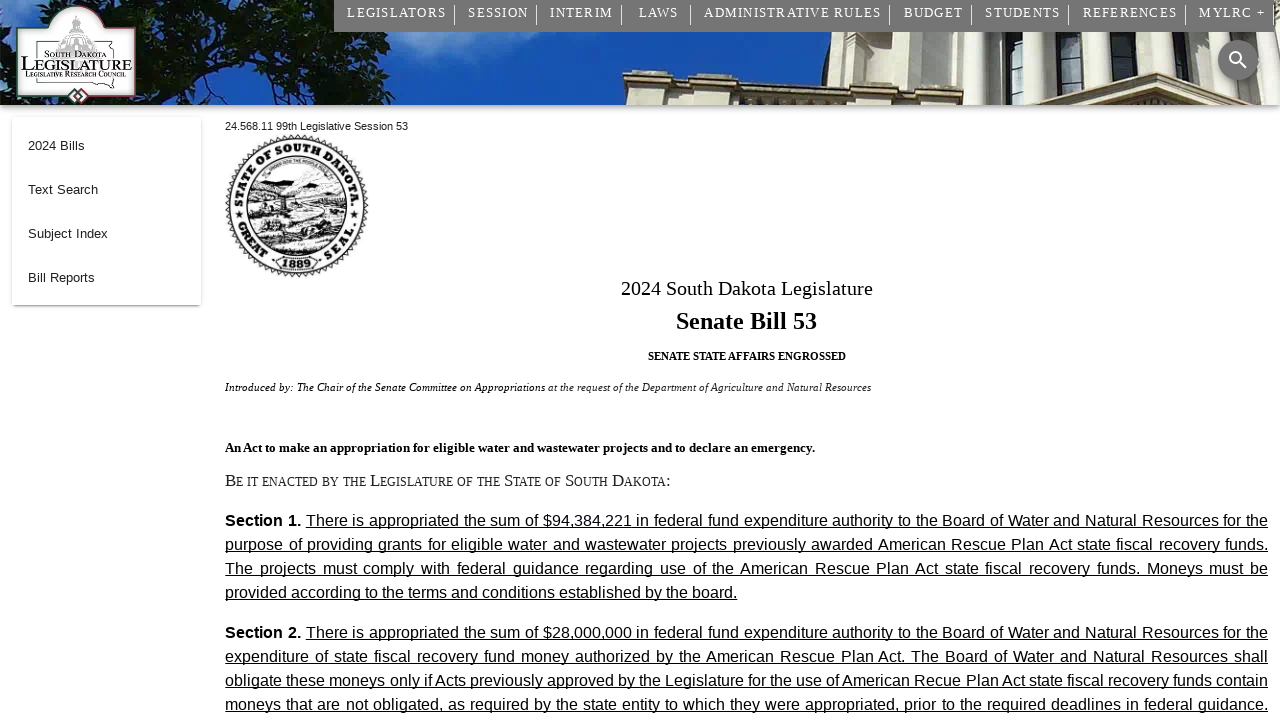

--- FILE ---
content_type: application/x-javascript
request_url: https://www.clarity.ms/tag/5alvpr79iy
body_size: 1242
content:
!function(c,l,a,r,i,t,y){function sync(){(new Image).src="https://c.clarity.ms/c.gif"}"complete"==document.readyState?sync():window.addEventListener("load",sync);a[c]("metadata",(function(e){function n(){var n=ga.getAll();for(var o in n){var s=n[o];if("UA-42867922-3"===s.get("trackingId")){s.set("dimension1",["https://clarity.microsoft.com/ga",e.projectId,e.userId,e.sessionId].join("/")),s.send("event",{eventCategory:"Clarity",nonInteraction:!0,eventAction:e.sessionId});break}}}try{ga&&ga(n)}catch(e){try{n()}catch(e){}}}));a[c]("metadata",(function(){a[c]("set","C_IS","0")}),!1,!0);if(a[c].v||a[c].t)return a[c]("event",c,"dup."+i.projectId);a[c].t=!0,(t=l.createElement(r)).async=!0,t.src="https://scripts.clarity.ms/0.8.47/clarity.js",(y=l.getElementsByTagName(r)[0]).parentNode.insertBefore(t,y),a[c]("start",i),a[c].q.unshift(a[c].q.pop()),a[c]("set","C_IS","0")}("clarity",document,window,"script",{"projectId":"5alvpr79iy","upload":"https://i.clarity.ms/collect","expire":365,"cookies":["_uetmsclkid","_uetvid","_clck"],"track":true,"content":true,"keep":["msclkid"],"dob":2210});